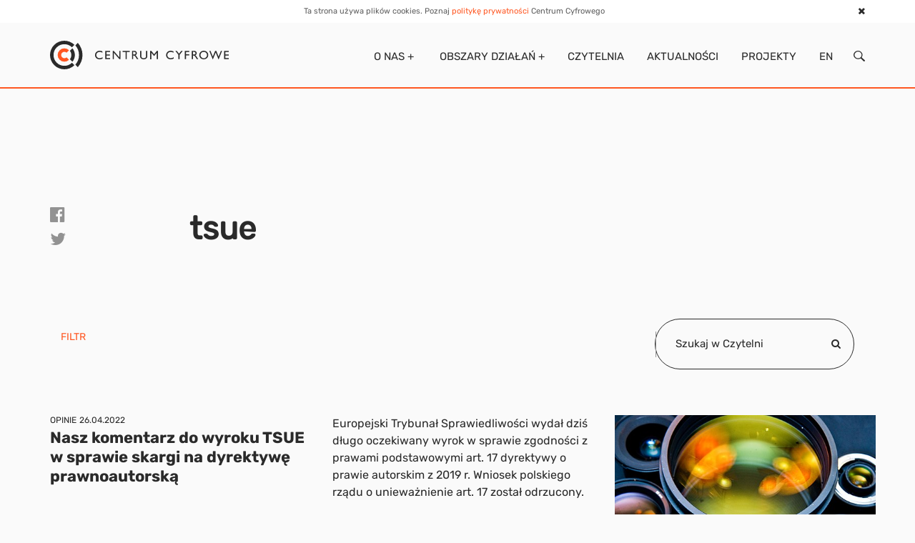

--- FILE ---
content_type: text/html; charset=UTF-8
request_url: https://centrumcyfrowe.pl/tag/tsue/
body_size: 7354
content:
<!DOCTYPE html>
<html lang="pl-PL">
<head>
    <meta charset="utf-8">
    <title>
        tsue - Centrum Cyfrowe    </title>
    <meta name="description" content="Centrum Cyfrowe &#8211; wspieramy otwartość!" />
    <meta name="viewport" content="width=device-width, initial-scale=1.0">

    <!-- styles -->
    <link href="https://centrumcyfrowe.pl/wp-content/themes/cc2018/dist/css/dependencies.min.css" rel="stylesheet" />
    <link href="https://centrumcyfrowe.pl/wp-content/themes/cc2018/dist/css/app.min.css" rel="stylesheet" />

    <!-- scripts -->
    <script src="https://centrumcyfrowe.pl/wp-content/themes/cc2018/dist/js/dependencies.min.js" rel="stylesheet"></script>
    <script src="https://centrumcyfrowe.pl/wp-content/themes/cc2018/dist/js/app.min.js"></script>
    <script src="https://centrumcyfrowe.pl/wp-content/themes/cc2018/dist/js/fcc.js" rel="stylesheet"></script>
	

    <!-- Le HTML5 shim, for IE6-8 support of HTML5 elements -->
    <!--[if lt IE 9]>
    <script src="http://html5shim.googlecode.com/svn/trunk/html5.js"></script>
    <![endif]-->

    <!-- font -->
    <link href="https://fonts.googleapis.com/css?family=Muli:300,400,600,700&amp;subset=latin-ext" rel="stylesheet">

    <script type="text/javascript">
        var template_dir = "https://centrumcyfrowe.pl/wp-content/themes/cc2018";
    </script>
	


	<!-- zdj�cie z posta zaci�ga si� jako ilustracja na FB -->
	

<meta property="og:image" content='https://centrumcyfrowe.pl/wp-content/uploads/sites/16/2018/06/obserwujacy-ryby-e1529703309678.jpg'>
	

    <meta name='robots' content='index, follow, max-image-preview:large, max-snippet:-1, max-video-preview:-1' />

	<!-- This site is optimized with the Yoast SEO plugin v21.7 - https://yoast.com/wordpress/plugins/seo/ -->
	<link rel="canonical" href="https://centrumcyfrowe.pl/tag/tsue/" />
	<meta property="og:locale" content="pl_PL" />
	<meta property="og:type" content="article" />
	<meta property="og:title" content="tsue - Centrum Cyfrowe" />
	<meta property="og:url" content="https://centrumcyfrowe.pl/tag/tsue/" />
	<meta property="og:site_name" content="Centrum Cyfrowe" />
	<meta name="twitter:card" content="summary_large_image" />
	<meta name="twitter:site" content="@centrumcyfrowe" />
	<script type="application/ld+json" class="yoast-schema-graph">{"@context":"https://schema.org","@graph":[{"@type":"CollectionPage","@id":"https://centrumcyfrowe.pl/tag/tsue/","url":"https://centrumcyfrowe.pl/tag/tsue/","name":"tsue - Centrum Cyfrowe","isPartOf":{"@id":"https://centrumcyfrowe.pl/#website"},"breadcrumb":{"@id":"https://centrumcyfrowe.pl/tag/tsue/#breadcrumb"},"inLanguage":"pl-PL"},{"@type":"BreadcrumbList","@id":"https://centrumcyfrowe.pl/tag/tsue/#breadcrumb","itemListElement":[{"@type":"ListItem","position":1,"name":"Strona główna","item":"https://centrumcyfrowe.pl/"},{"@type":"ListItem","position":2,"name":"tsue"}]},{"@type":"WebSite","@id":"https://centrumcyfrowe.pl/#website","url":"https://centrumcyfrowe.pl/","name":"Centrum Cyfrowe","description":"Centrum Cyfrowe - wspieramy otwartość!","potentialAction":[{"@type":"SearchAction","target":{"@type":"EntryPoint","urlTemplate":"https://centrumcyfrowe.pl/?s={search_term_string}"},"query-input":"required name=search_term_string"}],"inLanguage":"pl-PL"}]}</script>
	<!-- / Yoast SEO plugin. -->


<link rel="alternate" type="application/rss+xml" title="Centrum Cyfrowe &raquo; Kanał z wpisami otagowanymi jako tsue" href="https://centrumcyfrowe.pl/tag/tsue/feed/" />
<link rel='stylesheet' id='wp-block-library-css' href='https://centrumcyfrowe.pl/wp-includes/css/dist/block-library/style.min.css?ver=6.2.2' type='text/css' media='all' />
<style id='safe-svg-svg-icon-style-inline-css' type='text/css'>
.safe-svg-cover{text-align:center}.safe-svg-cover .safe-svg-inside{display:inline-block;max-width:100%}.safe-svg-cover svg{height:100%;max-height:100%;max-width:100%;width:100%}

</style>
<link rel='stylesheet' id='classic-theme-styles-css' href='https://centrumcyfrowe.pl/wp-includes/css/classic-themes.min.css?ver=6.2.2' type='text/css' media='all' />
<style id='global-styles-inline-css' type='text/css'>
body{--wp--preset--color--black: #000000;--wp--preset--color--cyan-bluish-gray: #abb8c3;--wp--preset--color--white: #ffffff;--wp--preset--color--pale-pink: #f78da7;--wp--preset--color--vivid-red: #cf2e2e;--wp--preset--color--luminous-vivid-orange: #ff6900;--wp--preset--color--luminous-vivid-amber: #fcb900;--wp--preset--color--light-green-cyan: #7bdcb5;--wp--preset--color--vivid-green-cyan: #00d084;--wp--preset--color--pale-cyan-blue: #8ed1fc;--wp--preset--color--vivid-cyan-blue: #0693e3;--wp--preset--color--vivid-purple: #9b51e0;--wp--preset--gradient--vivid-cyan-blue-to-vivid-purple: linear-gradient(135deg,rgba(6,147,227,1) 0%,rgb(155,81,224) 100%);--wp--preset--gradient--light-green-cyan-to-vivid-green-cyan: linear-gradient(135deg,rgb(122,220,180) 0%,rgb(0,208,130) 100%);--wp--preset--gradient--luminous-vivid-amber-to-luminous-vivid-orange: linear-gradient(135deg,rgba(252,185,0,1) 0%,rgba(255,105,0,1) 100%);--wp--preset--gradient--luminous-vivid-orange-to-vivid-red: linear-gradient(135deg,rgba(255,105,0,1) 0%,rgb(207,46,46) 100%);--wp--preset--gradient--very-light-gray-to-cyan-bluish-gray: linear-gradient(135deg,rgb(238,238,238) 0%,rgb(169,184,195) 100%);--wp--preset--gradient--cool-to-warm-spectrum: linear-gradient(135deg,rgb(74,234,220) 0%,rgb(151,120,209) 20%,rgb(207,42,186) 40%,rgb(238,44,130) 60%,rgb(251,105,98) 80%,rgb(254,248,76) 100%);--wp--preset--gradient--blush-light-purple: linear-gradient(135deg,rgb(255,206,236) 0%,rgb(152,150,240) 100%);--wp--preset--gradient--blush-bordeaux: linear-gradient(135deg,rgb(254,205,165) 0%,rgb(254,45,45) 50%,rgb(107,0,62) 100%);--wp--preset--gradient--luminous-dusk: linear-gradient(135deg,rgb(255,203,112) 0%,rgb(199,81,192) 50%,rgb(65,88,208) 100%);--wp--preset--gradient--pale-ocean: linear-gradient(135deg,rgb(255,245,203) 0%,rgb(182,227,212) 50%,rgb(51,167,181) 100%);--wp--preset--gradient--electric-grass: linear-gradient(135deg,rgb(202,248,128) 0%,rgb(113,206,126) 100%);--wp--preset--gradient--midnight: linear-gradient(135deg,rgb(2,3,129) 0%,rgb(40,116,252) 100%);--wp--preset--duotone--dark-grayscale: url('#wp-duotone-dark-grayscale');--wp--preset--duotone--grayscale: url('#wp-duotone-grayscale');--wp--preset--duotone--purple-yellow: url('#wp-duotone-purple-yellow');--wp--preset--duotone--blue-red: url('#wp-duotone-blue-red');--wp--preset--duotone--midnight: url('#wp-duotone-midnight');--wp--preset--duotone--magenta-yellow: url('#wp-duotone-magenta-yellow');--wp--preset--duotone--purple-green: url('#wp-duotone-purple-green');--wp--preset--duotone--blue-orange: url('#wp-duotone-blue-orange');--wp--preset--font-size--small: 13px;--wp--preset--font-size--medium: 20px;--wp--preset--font-size--large: 36px;--wp--preset--font-size--x-large: 42px;--wp--preset--spacing--20: 0.44rem;--wp--preset--spacing--30: 0.67rem;--wp--preset--spacing--40: 1rem;--wp--preset--spacing--50: 1.5rem;--wp--preset--spacing--60: 2.25rem;--wp--preset--spacing--70: 3.38rem;--wp--preset--spacing--80: 5.06rem;--wp--preset--shadow--natural: 6px 6px 9px rgba(0, 0, 0, 0.2);--wp--preset--shadow--deep: 12px 12px 50px rgba(0, 0, 0, 0.4);--wp--preset--shadow--sharp: 6px 6px 0px rgba(0, 0, 0, 0.2);--wp--preset--shadow--outlined: 6px 6px 0px -3px rgba(255, 255, 255, 1), 6px 6px rgba(0, 0, 0, 1);--wp--preset--shadow--crisp: 6px 6px 0px rgba(0, 0, 0, 1);}:where(.is-layout-flex){gap: 0.5em;}body .is-layout-flow > .alignleft{float: left;margin-inline-start: 0;margin-inline-end: 2em;}body .is-layout-flow > .alignright{float: right;margin-inline-start: 2em;margin-inline-end: 0;}body .is-layout-flow > .aligncenter{margin-left: auto !important;margin-right: auto !important;}body .is-layout-constrained > .alignleft{float: left;margin-inline-start: 0;margin-inline-end: 2em;}body .is-layout-constrained > .alignright{float: right;margin-inline-start: 2em;margin-inline-end: 0;}body .is-layout-constrained > .aligncenter{margin-left: auto !important;margin-right: auto !important;}body .is-layout-constrained > :where(:not(.alignleft):not(.alignright):not(.alignfull)){max-width: var(--wp--style--global--content-size);margin-left: auto !important;margin-right: auto !important;}body .is-layout-constrained > .alignwide{max-width: var(--wp--style--global--wide-size);}body .is-layout-flex{display: flex;}body .is-layout-flex{flex-wrap: wrap;align-items: center;}body .is-layout-flex > *{margin: 0;}:where(.wp-block-columns.is-layout-flex){gap: 2em;}.has-black-color{color: var(--wp--preset--color--black) !important;}.has-cyan-bluish-gray-color{color: var(--wp--preset--color--cyan-bluish-gray) !important;}.has-white-color{color: var(--wp--preset--color--white) !important;}.has-pale-pink-color{color: var(--wp--preset--color--pale-pink) !important;}.has-vivid-red-color{color: var(--wp--preset--color--vivid-red) !important;}.has-luminous-vivid-orange-color{color: var(--wp--preset--color--luminous-vivid-orange) !important;}.has-luminous-vivid-amber-color{color: var(--wp--preset--color--luminous-vivid-amber) !important;}.has-light-green-cyan-color{color: var(--wp--preset--color--light-green-cyan) !important;}.has-vivid-green-cyan-color{color: var(--wp--preset--color--vivid-green-cyan) !important;}.has-pale-cyan-blue-color{color: var(--wp--preset--color--pale-cyan-blue) !important;}.has-vivid-cyan-blue-color{color: var(--wp--preset--color--vivid-cyan-blue) !important;}.has-vivid-purple-color{color: var(--wp--preset--color--vivid-purple) !important;}.has-black-background-color{background-color: var(--wp--preset--color--black) !important;}.has-cyan-bluish-gray-background-color{background-color: var(--wp--preset--color--cyan-bluish-gray) !important;}.has-white-background-color{background-color: var(--wp--preset--color--white) !important;}.has-pale-pink-background-color{background-color: var(--wp--preset--color--pale-pink) !important;}.has-vivid-red-background-color{background-color: var(--wp--preset--color--vivid-red) !important;}.has-luminous-vivid-orange-background-color{background-color: var(--wp--preset--color--luminous-vivid-orange) !important;}.has-luminous-vivid-amber-background-color{background-color: var(--wp--preset--color--luminous-vivid-amber) !important;}.has-light-green-cyan-background-color{background-color: var(--wp--preset--color--light-green-cyan) !important;}.has-vivid-green-cyan-background-color{background-color: var(--wp--preset--color--vivid-green-cyan) !important;}.has-pale-cyan-blue-background-color{background-color: var(--wp--preset--color--pale-cyan-blue) !important;}.has-vivid-cyan-blue-background-color{background-color: var(--wp--preset--color--vivid-cyan-blue) !important;}.has-vivid-purple-background-color{background-color: var(--wp--preset--color--vivid-purple) !important;}.has-black-border-color{border-color: var(--wp--preset--color--black) !important;}.has-cyan-bluish-gray-border-color{border-color: var(--wp--preset--color--cyan-bluish-gray) !important;}.has-white-border-color{border-color: var(--wp--preset--color--white) !important;}.has-pale-pink-border-color{border-color: var(--wp--preset--color--pale-pink) !important;}.has-vivid-red-border-color{border-color: var(--wp--preset--color--vivid-red) !important;}.has-luminous-vivid-orange-border-color{border-color: var(--wp--preset--color--luminous-vivid-orange) !important;}.has-luminous-vivid-amber-border-color{border-color: var(--wp--preset--color--luminous-vivid-amber) !important;}.has-light-green-cyan-border-color{border-color: var(--wp--preset--color--light-green-cyan) !important;}.has-vivid-green-cyan-border-color{border-color: var(--wp--preset--color--vivid-green-cyan) !important;}.has-pale-cyan-blue-border-color{border-color: var(--wp--preset--color--pale-cyan-blue) !important;}.has-vivid-cyan-blue-border-color{border-color: var(--wp--preset--color--vivid-cyan-blue) !important;}.has-vivid-purple-border-color{border-color: var(--wp--preset--color--vivid-purple) !important;}.has-vivid-cyan-blue-to-vivid-purple-gradient-background{background: var(--wp--preset--gradient--vivid-cyan-blue-to-vivid-purple) !important;}.has-light-green-cyan-to-vivid-green-cyan-gradient-background{background: var(--wp--preset--gradient--light-green-cyan-to-vivid-green-cyan) !important;}.has-luminous-vivid-amber-to-luminous-vivid-orange-gradient-background{background: var(--wp--preset--gradient--luminous-vivid-amber-to-luminous-vivid-orange) !important;}.has-luminous-vivid-orange-to-vivid-red-gradient-background{background: var(--wp--preset--gradient--luminous-vivid-orange-to-vivid-red) !important;}.has-very-light-gray-to-cyan-bluish-gray-gradient-background{background: var(--wp--preset--gradient--very-light-gray-to-cyan-bluish-gray) !important;}.has-cool-to-warm-spectrum-gradient-background{background: var(--wp--preset--gradient--cool-to-warm-spectrum) !important;}.has-blush-light-purple-gradient-background{background: var(--wp--preset--gradient--blush-light-purple) !important;}.has-blush-bordeaux-gradient-background{background: var(--wp--preset--gradient--blush-bordeaux) !important;}.has-luminous-dusk-gradient-background{background: var(--wp--preset--gradient--luminous-dusk) !important;}.has-pale-ocean-gradient-background{background: var(--wp--preset--gradient--pale-ocean) !important;}.has-electric-grass-gradient-background{background: var(--wp--preset--gradient--electric-grass) !important;}.has-midnight-gradient-background{background: var(--wp--preset--gradient--midnight) !important;}.has-small-font-size{font-size: var(--wp--preset--font-size--small) !important;}.has-medium-font-size{font-size: var(--wp--preset--font-size--medium) !important;}.has-large-font-size{font-size: var(--wp--preset--font-size--large) !important;}.has-x-large-font-size{font-size: var(--wp--preset--font-size--x-large) !important;}
.wp-block-navigation a:where(:not(.wp-element-button)){color: inherit;}
:where(.wp-block-columns.is-layout-flex){gap: 2em;}
.wp-block-pullquote{font-size: 1.5em;line-height: 1.6;}
</style>
<link rel="https://api.w.org/" href="https://centrumcyfrowe.pl/wp-json/" /><link rel="alternate" type="application/json" href="https://centrumcyfrowe.pl/wp-json/wp/v2/tags/210" /><link rel="EditURI" type="application/rsd+xml" title="RSD" href="https://centrumcyfrowe.pl/xmlrpc.php?rsd" />
<link rel="wlwmanifest" type="application/wlwmanifest+xml" href="https://centrumcyfrowe.pl/wp-includes/wlwmanifest.xml" />
<meta name="generator" content="WordPress 6.2.2" />
<link rel="icon" href="https://centrumcyfrowe.pl/wp-content/uploads/sites/16/2018/06/cropped-cc-logo-1-32x32.png" sizes="32x32" />
<link rel="icon" href="https://centrumcyfrowe.pl/wp-content/uploads/sites/16/2018/06/cropped-cc-logo-1-192x192.png" sizes="192x192" />
<link rel="apple-touch-icon" href="https://centrumcyfrowe.pl/wp-content/uploads/sites/16/2018/06/cropped-cc-logo-1-180x180.png" />
<meta name="msapplication-TileImage" content="https://centrumcyfrowe.pl/wp-content/uploads/sites/16/2018/06/cropped-cc-logo-1-270x270.png" />
		<style type="text/css" id="wp-custom-css">
			@media (min-width: 1025px) {
  #watson-box {
    width: 284.2pt !important;
  }
  #message-container {
    height: 380pt !important;
  }
}

#watson-fab {
	background-color: #ff5722;	
}


		</style>
		
<!-- BEGIN Tracking code for Matomo -->
<script type="text/javascript">var _paq = window._paq || []; _paq.push(["trackPageView"]); _paq.push(["enableLinkTracking"]); (function() { var u="https://piwik.centrumcyfrowe.pl/"; _paq.push(["setTrackerUrl", u+"piwik.php"]); _paq.push(["setSiteId", "3"]); var d=document, g=d.createElement("script"), s=d.getElementsByTagName("script")[0]; g.type="text/javascript"; g.defer=true; g.async=true; g.src=u+"piwik.js"; s.parentNode.insertBefore(g,s); })();</script>
<!-- END Tracking code for Matomo -->


</head>

<body class="cookies-visible">

    <div class="loader-container">
        <div class="loader">
            <svg xmlns="http://www.w3.org/2000/svg" width="47" height="42" viewBox="0 0 47 42">
                <g fill="none" fill-rule="evenodd">
                    <path fill="#FF5722" d="M23.722 24.693a4.605 4.605 0 0 1-3.195 1.294c-2.567 0-4.655-2.113-4.655-4.71s2.088-4.71 4.655-4.71c1.237 0 2.36.494 3.194 1.293l3.59-3.631a9.638 9.638 0 0 0-6.784-2.797c-5.365 0-9.73 4.417-9.73 9.845 0 5.428 4.365 9.845 9.73 9.845a9.637 9.637 0 0 0 6.784-2.798l-3.589-3.631z"
                    />
                    <path fill="#2A2A2A" d="M40.218 3.216l-3.59 3.625c7.026 8.05 7.026 20.2 0 28.248l3.59 3.626c8.995-10.053 8.994-25.445 0-35.499zM32.39 30.811c4.712-5.678 4.712-14.012 0-19.691l-3.602 3.637c2.766 3.652 2.766 8.766 0 12.417l3.602 3.637zm-.64-21.13l3.579-3.614C31.578 2.327 26.429.013 20.754.013 9.31.013 0 9.413 0 20.966c0 11.553 9.31 20.953 20.754 20.953 5.675 0 10.824-2.314 14.575-6.055l-3.58-3.614c-2.833 2.815-6.716 4.556-10.995 4.556-8.651 0-15.69-7.106-15.69-15.84s7.039-15.84 15.69-15.84c4.279 0 8.161 1.74 10.994 4.555z"
                    />
                </g>
            </svg>
        </div>
    </div>

            <div class="cookies navbar-fixed-top">
	
            <div class="container">
                <div class="row">
                    <div class="col-md-12">
                        <p>Ta strona używa plików cookies. Poznaj <a href="https://centrumcyfrowe.pl/polityka-prywatnosci/">politykę prywatności</a> Centrum Cyfrowego</p>
 <i id="hide-cookies" class="fa fa-times" aria-hidden="true"></i>
                    </div>
                </div>
            </div>
        </div>
    
    <nav class="nav cookies-visible collapsed" id="navbar">
	 <div id="search-container" class="hidden">
	<form action="/" method="get" id="search-form">
                        <input type="text" name="s" placeholder="szukaj..." id="main-nav-input" class="hidden"><vl></vl><button id="search-button" type="submit"><img src="/wp-content/themes/cc2018/dist/images/svg/lupka.svg" alt="" aria-label="kliknij, �eby wyszuka� na stronie"></button>
                    </form>
			<div id="my-x" class="my-x"><img src="/wp-content/themes/cc2018/dist/images/svg/x.svg" alt=""></div>
		 </div>	
        <div class="container">
            <div class="row">
                <div class="col-md-4 col-sm-3 col-xs-5 logo-centrum-spoltech">

                 <a href="https://centrumcyfrowe.pl/" class="logo-link">
                        		<div class="logo"> 
                                <img class="logo-normal" src="/wp-content/themes/cc2018/dist/images/svg/Centrum-Cyfrowe-logo.svg" alt="Centrum Cyfrowe">
				<img class="logo-small" src="/wp-content/themes/cc2018/dist/images/svg/Centrum-Cyfrowe-logo-small.svg" alt="Centrum Cyfrowe">
				<img class="logo-orange hidden" src="/wp-content/themes/cc2018/dist/images/svg/logo_cc_orange.svg" alt="Centrum Cyfrowe">
											</div>
                        			 </a>              	</div>
                <div class="col-md-8 col-sm-8 col-xs-7 only-mobile">
                    <div id="hamburger" class="hamburger hamburger--spring js-hamburger menu-trigger">
                        <div class="hamburger-box">
                            <div class="hamburger-inner"><span id="menu">MENU</span><img id="menu-x" class="hidden" src="/wp-content/themes/cc2018/dist/images/svg/x.svg" alt="">
                        
                </div>
                        </div>
                    </div>
                </div>
                <div class="col-md-8 col-sm-9 col-xs-7">
                    
                    <div class="search-icon" tabindex="0">
                        <img id="main-menu-search" class="fa fa-search search_off" src="/wp-content/themes/cc2018/dist/images/svg/lupka.svg" alt="" aria-label="kliknij, �eby wyszuka� na stronie">
                    </div>
                    
                   
                    <div id="main-menu" class="menu-main-menu-container"><ul id="menu-main-menu" class="menu"><li itemscope="itemscope" itemtype="https://www.schema.org/SiteNavigationElement" id="menu-item-211" class="o-nas-dropdown menu-item menu-item-type-post_type menu-item-object-page menu-item-has-children menu-item-211 dropdown"><a title="O nas" href="#" data-toggle="dropdown" class="dropdown-toggle" aria-haspopup="true"><i class="fa O nas" aria-hidden="true"></i>&nbsp;O&nbsp;nas <span class="plus">+</span><span class="minus">&#8211;</span></a>
<ul role="menu" class=" dropdown-menu" >
	<li itemscope="itemscope" itemtype="https://www.schema.org/SiteNavigationElement" id="menu-item-18096" class="menu-item menu-item-type-post_type menu-item-object-page menu-item-18096"><a title="Misja i&nbsp;cele strategiczne" href="https://centrumcyfrowe.pl/misja-i-cele-strategiczne/">Misja i&nbsp;cele strategiczne</a></li>
	<li itemscope="itemscope" itemtype="https://www.schema.org/SiteNavigationElement" id="menu-item-212" class="menu-item menu-item-type-post_type menu-item-object-page menu-item-212"><a title="Zespół" href="https://centrumcyfrowe.pl/zespol/">Zespół</a></li>
	<li itemscope="itemscope" itemtype="https://www.schema.org/SiteNavigationElement" id="menu-item-26082" class="menu-item menu-item-type-post_type menu-item-object-page menu-item-26082"><a title="Rada Fundacji" href="https://centrumcyfrowe.pl/rada-fundacji/">Rada Fundacji</a></li>
	<li itemscope="itemscope" itemtype="https://www.schema.org/SiteNavigationElement" id="menu-item-215" class="menu-item menu-item-type-post_type menu-item-object-page menu-item-215"><a title="Sprawozdania" href="https://centrumcyfrowe.pl/dokumenty/">Sprawozdania</a></li>
	<li itemscope="itemscope" itemtype="https://www.schema.org/SiteNavigationElement" id="menu-item-17950" class="menu-item menu-item-type-post_type menu-item-object-page menu-item-17950"><a title="Polityka prywatności" href="https://centrumcyfrowe.pl/polityka-prywatnosci/">Polityka prywatności</a></li>
	<li itemscope="itemscope" itemtype="https://www.schema.org/SiteNavigationElement" id="menu-item-33291" class="menu-item menu-item-type-post_type menu-item-object-page menu-item-33291"><a title="Kontakt" href="https://centrumcyfrowe.pl/kontakt/">Kontakt</a></li>
	<li itemscope="itemscope" itemtype="https://www.schema.org/SiteNavigationElement" id="menu-item-216" class="menu-item menu-item-type-post_type menu-item-object-page menu-item-216"><a title="Do&nbsp;pobrania" href="https://centrumcyfrowe.pl/do-pobrania/">Do&nbsp;pobrania</a></li>
</ul>
</li>
<li itemscope="itemscope" itemtype="https://www.schema.org/SiteNavigationElement" id="menu-item-228" class="obszary-dropdown menu-item menu-item-type-post_type menu-item-object-page menu-item-has-children menu-item-228 dropdown"><a title="Obszary działań" href="#" data-toggle="dropdown" class="dropdown-toggle" aria-haspopup="true"><i class="fa Obszary działań" aria-hidden="true"></i>&nbsp;Obszary działań <span class="plus">+</span><span class="minus">&#8211;</span></a>
<ul role="menu" class=" dropdown-menu" >
	<li itemscope="itemscope" itemtype="https://www.schema.org/SiteNavigationElement" id="menu-item-236" class="menu-item menu-item-type-post_type menu-item-object-obszary_dzialan menu-item-236"><a title="Otwarta kultura" href="https://centrumcyfrowe.pl/obszary_dzialan/otwarta-kultura/">Otwarta kultura</a></li>
	<li itemscope="itemscope" itemtype="https://www.schema.org/SiteNavigationElement" id="menu-item-233" class="menu-item menu-item-type-post_type menu-item-object-obszary_dzialan menu-item-233"><a title="Prawo autorskie" href="https://centrumcyfrowe.pl/obszary_dzialan/prawo-autorskie/">Prawo autorskie</a></li>
	<li itemscope="itemscope" itemtype="https://www.schema.org/SiteNavigationElement" id="menu-item-34770" class="menu-item menu-item-type-post_type menu-item-object-obszary_dzialan menu-item-34770"><a title="Szkolenia" href="https://centrumcyfrowe.pl/obszary_dzialan/szkolenia/">Szkolenia</a></li>
	<li itemscope="itemscope" itemtype="https://www.schema.org/SiteNavigationElement" id="menu-item-234" class="menu-item menu-item-type-post_type menu-item-object-obszary_dzialan menu-item-234"><a title="Otwarta nauka" href="https://centrumcyfrowe.pl/obszary_dzialan/otwartanauka/">Otwarta nauka</a></li>
	<li itemscope="itemscope" itemtype="https://www.schema.org/SiteNavigationElement" id="menu-item-18048" class="menu-item menu-item-type-post_type menu-item-object-obszary_dzialan menu-item-18048"><a title="Społeczny wymiar technologii" href="https://centrumcyfrowe.pl/obszary_dzialan/spoltech/">Społeczny wymiar technologii</a></li>
	<li itemscope="itemscope" itemtype="https://www.schema.org/SiteNavigationElement" id="menu-item-235" class="menu-item menu-item-type-post_type menu-item-object-obszary_dzialan menu-item-235"><a title="Otwarta edukacja" href="https://centrumcyfrowe.pl/obszary_dzialan/otwarta-edukacja/">Otwarta edukacja</a></li>
	<li itemscope="itemscope" itemtype="https://www.schema.org/SiteNavigationElement" id="menu-item-229" class="menu-item menu-item-type-post_type menu-item-object-page menu-item-229"><a title="Wszystkie" href="https://centrumcyfrowe.pl/obszary-dzialan/">Wszystkie</a></li>
</ul>
</li>
<li itemscope="itemscope" itemtype="https://www.schema.org/SiteNavigationElement" id="menu-item-244" class="menu-item menu-item-type-post_type menu-item-object-page menu-item-244"><a title="Czytelnia" href="https://centrumcyfrowe.pl/czytelnia/">Czytelnia</a></li>
<li itemscope="itemscope" itemtype="https://www.schema.org/SiteNavigationElement" id="menu-item-254" class="menu-item menu-item-type-post_type menu-item-object-page menu-item-254"><a title="Aktualności" href="https://centrumcyfrowe.pl/aktualnosci/">Aktualności</a></li>
<li itemscope="itemscope" itemtype="https://www.schema.org/SiteNavigationElement" id="menu-item-252" class="menu-item menu-item-type-post_type menu-item-object-page menu-item-252"><a title="Projekty" href="https://centrumcyfrowe.pl/projekty/">Projekty</a></li>
<li itemscope="itemscope" itemtype="https://www.schema.org/SiteNavigationElement" id="menu-item-196-en" class="lang-item lang-item-6 lang-item-en no-translation lang-item-first menu-item menu-item-type-custom menu-item-object-custom menu-item-196-en"><a title="EN" href="https://centrumcyfrowe.pl/en/homepage/" hreflang="en-GB" lang="en-GB">EN</a></li>
</ul></div>
                </div>
            </div>
        </div>
    </nav>
    <!-- </nav> --><input type="hidden" id="search-for-tags" />
<input type="hidden" id="tag-slug" value="tsue"/>
<main>
    <div class="container">


         <div class="row"> <!-- sociale -->

            <div class="col-md-2 col-sm-2 col-xs-12 social-media-box vertical">
                <a href="#" data-url="" data-description="" data-type="facebook" class="prettySocial"><i class="fa fa-facebook-official" aria-hidden="true"></i></a>
                <a href="#" data-url="" data-description="" data-via="centrumcyfrowe" data-type="twitter" class="prettySocial"><i class="fa fa-twitter" aria-hidden="true"></i></a> 
            </div>

            <div class="col-md-8 col-sm-8 col-xs-12"> <!-- tytuł -->
                <h1>tsue</h1>
            </div>
        </div>

        <div class="row filter-box" id="tags-filter-box">
                <div class="col-md-12">

                    <ul class="filter-list">
                        <li><a href="#">Filtr</a></li>
                      
                    </ul>

                    <div class="search-box">
                        <div class="separator"><div></div></div>
                        <input type="text" placeholder="Szukaj w Czytelni" class="search-input" name="projekty-search">
                        <a href="#" class="search-input-trigger"><i id="projects-search" class="fa fa-search"></i></a>
                    </div>

                </div>
            </div>
        </div>

        <div class="container">
            <div class="posts-loader-container">
                <div class="posts-loader">
				    
        <svg xmlns="http://www.w3.org/2000/svg" width="47" height="42" viewBox="0 0 47 42">
            <g fill="none" fill-rule="evenodd">
                <path fill="#FF5722" d="M23.722 24.693a4.605 4.605 0 0 1-3.195 1.294c-2.567 0-4.655-2.113-4.655-4.71s2.088-4.71 4.655-4.71c1.237 0 2.36.494 3.194 1.293l3.59-3.631a9.638 9.638 0 0 0-6.784-2.797c-5.365 0-9.73 4.417-9.73 9.845 0 5.428 4.365 9.845 9.73 9.845a9.637 9.637 0 0 0 6.784-2.798l-3.589-3.631z"
                />
                <path fill="#2A2A2A" d="M40.218 3.216l-3.59 3.625c7.026 8.05 7.026 20.2 0 28.248l3.59 3.626c8.995-10.053 8.994-25.445 0-35.499zM32.39 30.811c4.712-5.678 4.712-14.012 0-19.691l-3.602 3.637c2.766 3.652 2.766 8.766 0 12.417l3.602 3.637zm-.64-21.13l3.579-3.614C31.578 2.327 26.429.013 20.754.013 9.31.013 0 9.413 0 20.966c0 11.553 9.31 20.953 20.754 20.953 5.675 0 10.824-2.314 14.575-6.055l-3.58-3.614c-2.833 2.815-6.716 4.556-10.995 4.556-8.651 0-15.69-7.106-15.69-15.84s7.039-15.84 15.69-15.84c4.279 0 8.161 1.74 10.994 4.555z"
                />
            </g>
        </svg>
                    </div>
            </div>

            <div class="tags-box">
            </div>
        </div>
        
    </div>

</main>


<footer>

    <div class="container">
        <div class="row">

            <div class="col-md-12 col-sm-12 col-xs-12">
                <h5 class="footer-tekst"><p><strong>Chcesz pomóc w realizacji naszej misji?</strong><br />
Możesz przelać darowiznę lub ustawić stałe zlecenie przelewu darowizny ze swojego konta w banku na nasze konto:<br />
63 1240 1040 1111 0010 8992 5604<br />
Bank Polska Kasa Opieki Spółka Akcyjna, ul. Grzybowska 53/57, 00-844 Warszawa<br />
W tytule przelewu wpisz „Darowizna na cele statutowe”.</p>
<p style="font-size: 16px">Darowizny na rzecz Fundacji Centrum Cyfrowe mogą przekazywać pełnoletnie osoby fizyczne, osoby prawne lub jednostki organizacyjne nieposiadające osobowości prawnej.</p>
</h5>
                </div>
		</div>
            <hr>

		<div class="row">
		<div class="col-md-6 col-sm-12 col-xs-12 footer-adres">
                <h5>Fundacja Centrum Cyfrowe</h5>
<p>ul. Foksal 17B/29<br />
00-372 Warszawa<br />
<a href="mailto:kontakt@centrumcyfrowe.pl">kontakt@centrumcyfrowe.pl</a></p>

		<p class="social-media"><a href="https://www.facebook.com/centrumcyfrowe/">Facebook</a></p>
                    <p class="social-media"><a href="https://www.linkedin.com/company/1763426/">LinkedIn</a></p>
                    <p class="social-media"><a href="https://www.youtube.com/user/CentrumCyfrowe">YouTube</a></a></p>
                    <p class="social-media"><a href="https://github.com/CCLab">GitHub</a></a></p>
		   <p class="social-media"><a href="">RSS</a></a></p>
		   <a href="https://centrumcyfrowe.pl/newsletter/"><p class="social-media newsletter">Newsletter</p></a>

                
            </div>

		<div class="col-md-4 col-md-offset-2 col-sm-6 col-xs-12 cc-box">
               
		<p class="ikony-licencji"> <a href="https://creativecommons.org/licenses/by/4.0/deed.pl" target="_blank"><img src="/wp-content/themes/cc2018/dist/images/svg/cc1.svg"><img src="/wp-content/themes/cc2018/dist/images/svg/cc2.svg"></a></p>
		<p class="klauzula">O ile nie jest to stwierdzone inaczej, wszystkie materiały na stronie są dostępne na licencji Creative Commons Uznanie Autorstwa 4.0. Pewne prawa zastrzeżone na rzecz Centrum Cyfrowego.
</p>
            </div>

		
	</div>

                    


           
        </div> 
        
    </div>

</footer>




<!-- BEGIN Alternate tracking code for Matomo -->
<noscript><img src="https://piwik.centrumcyfrowe.pl/piwik.php?idsite=3&amp;rec=1" style="margin:0; border:0; padding:0; vertical-align:middle;" alt="" /></noscript>
<!-- END Alternate tracking code for Matomo -->


</body>
</html>


--- FILE ---
content_type: text/html; charset=UTF-8
request_url: https://centrumcyfrowe.pl/wp-admin/admin-ajax.php
body_size: 1133
content:
            <a href="https://centrumcyfrowe.pl/czytelnia/nasz-komentarz-do-wyroku-tsue-w-sprawie-skargi-na-dyrektywe-prawnoautorska/" class="article-link">
                <div class="row single-article">
                    <div class="col-md-12 article-container">
                        <div class="row">
                                                    <div class="col-md-4 col-sm-7 col-xs-12">
                                <ol class="breadcrumb">
                                    <li>Opinie</li>
                                    <li>26.04.2022 </li>
                                </ol>

                                <h4>Nasz komentarz do wyroku TSUE w sprawie skargi na dyrektywę prawnoautorską</h4>
                            </div>

                            <div class="col-md-4 col-sm-4 col-xs-4 hidden-sm hidden-xs">
                                <p>Europejski Trybunał Sprawiedliwości wydał dziś długo oczekiwany wyrok w sprawie zgodności z prawami podstawowymi art. 17 dyrektywy o prawie autorskim z 2019 r. Wniosek polskiego rządu o unieważnienie art. 17 został odrzucony.</p>
                            </div>

                            <div class="col-md-4 col-sm-5 article-image">
                                <div>
                                    <img src="https://centrumcyfrowe.pl/wp-content/uploads/sites/16/2022/04/512px-Photographic_lenses_front_view.jpg" alt="Photographic lenses front view" />

                                    <div class="tooltip-container">
                                        <div class="tooltip-images" tabindex="0">
                                            <div class="label"></div>
                                        </div>
                                    </div>
                                </div>
                            </div>

                        </div>
                    </div>
                </div>
            </a>
                    <a href="https://centrumcyfrowe.pl/czytelnia/trybunal-sprawiedliwosci-rozstrzygnie-czy-dyrektywa-o-prawie-autorskim-narusza-wolnosc-slowa/" class="article-link">
                <div class="row single-article">
                    <div class="col-md-12 article-container">
                        <div class="row">
                                                    <div class="col-md-4 col-sm-7 col-xs-12">
                                <ol class="breadcrumb">
                                    <li>Opinie</li>
                                    <li>28.05.2019 </li>
                                </ol>

                                <h4>Trybunał Sprawiedliwości rozstrzygnie, czy dyrektywa o prawie autorskim narusza wolność słowa</h4>
                            </div>

                            <div class="col-md-4 col-sm-4 col-xs-4 hidden-sm hidden-xs">
                                <p>Rząd RP zaskarżył nową dyrektywę o prawie autorskim do Trybunału Sprawiedliwości UE, twierdząc że narusza ona wolność wypowiedzi gwarantowaną przed Kartę Praw Podstawowych. Niestety, do tej pory skarga nie została opublikowana. </p>
                            </div>

                            <div class="col-md-4 col-sm-5 article-image">
                                <div>
                                    <img src="https://centrumcyfrowe.pl/wp-content/uploads/sites/16/2019/05/Bacciarelli_Allegory_of_Justice-crop.jpg" alt="Temida" />

                                    <div class="tooltip-container">
                                        <div class="tooltip-images" tabindex="0">
                                            <div class="label"></div>
                                        </div>
                                    </div>
                                </div>
                            </div>

                        </div>
                    </div>
                </div>
            </a>
                    <a href="https://centrumcyfrowe.pl/czytelnia/kserokopia-52-27-stycznia-9-lutego/" class="article-link">
                <div class="row single-article">
                    <div class="col-md-12 article-container">
                        <div class="row">
                                                    <div class="col-md-4 col-sm-7 col-xs-12">
                                <ol class="breadcrumb">
                                    <li>Aktualności</li>
                                    <li>13.02.2017 </li>
                                </ol>

                                <h4>Kserokopia# 52 (27 stycznia &#8211; 9 lutego)</h4>
                            </div>

                            <div class="col-md-4 col-sm-4 col-xs-4 hidden-sm hidden-xs">
                                <p>W tym numerze Kserokopii przedstawiamy pierwsze komentarze dotyczące poprawek zaproponowanych przez Komisję Kultury i Edukacji Parlamentu Europejskiego do dyrektywy o prawie autorskim.</p>
                            </div>

                            <div class="col-md-4 col-sm-5 article-image">
                                <div>
                                    <img src="https://centrumcyfrowe.pl/wp-content/uploads/sites/16/2018/06/2179132293_ab88c27150_o.jpg" alt="brak" />

                                    <div class="tooltip-container">
                                        <div class="tooltip-images" tabindex="0">
                                            <div class="label"></div>
                                        </div>
                                    </div>
                                </div>
                            </div>

                        </div>
                    </div>
                </div>
            </a>
                

--- FILE ---
content_type: image/svg+xml
request_url: https://centrumcyfrowe.pl/wp-content/themes/cc2018/dist/images/svg/logo_cc_orange.svg
body_size: 18085
content:
<?xml version="1.0" encoding="UTF-8" standalone="no"?>
<svg
   xmlns:dc="http://purl.org/dc/elements/1.1/"
   xmlns:cc="http://creativecommons.org/ns#"
   xmlns:rdf="http://www.w3.org/1999/02/22-rdf-syntax-ns#"
   xmlns:svg="http://www.w3.org/2000/svg"
   xmlns="http://www.w3.org/2000/svg"
   xmlns:sodipodi="http://sodipodi.sourceforge.net/DTD/sodipodi-0.dtd"
   xmlns:inkscape="http://www.inkscape.org/namespaces/inkscape"
   width="193.25"
   zoomAndPan="magnify"
   viewBox="0 0 144.9375 23.226562"
   height="30.968748"
   preserveAspectRatio="xMidYMid meet"
   version="1.0"
   id="svg3807"
   sodipodi:docname="logo_cc_orange.svg"
   inkscape:version="0.92.4 (5da689c313, 2019-01-14)">
  <metadata
     id="metadata3811">
    <rdf:RDF>
      <cc:Work
         rdf:about="">
        <dc:format>image/svg+xml</dc:format>
        <dc:type
           rdf:resource="http://purl.org/dc/dcmitype/StillImage" />
        <dc:title></dc:title>
      </cc:Work>
    </rdf:RDF>
  </metadata>
  <sodipodi:namedview
     pagecolor="#ffffff"
     bordercolor="#666666"
     borderopacity="1"
     objecttolerance="10"
     gridtolerance="10"
     guidetolerance="10"
     inkscape:pageopacity="0"
     inkscape:pageshadow="2"
     inkscape:window-width="1920"
     inkscape:window-height="1001"
     id="namedview3809"
     showgrid="false"
     fit-margin-top="0"
     fit-margin-left="0"
     fit-margin-right="0"
     fit-margin-bottom="0"
     inkscape:zoom="7.28"
     inkscape:cx="119.56977"
     inkscape:cy="14.838541"
     inkscape:window-x="-9"
     inkscape:window-y="-9"
     inkscape:window-maximized="1"
     inkscape:current-layer="svg3807" />
  <defs
     id="defs3769">
    <clipPath
       id="9b670db89e">
      <path
         d="m 143,11 h 4.57812 v 7 H 143 Z m 0,0"
         id="path3763"
         inkscape:connector-curvature="0"
         style="clip-rule:nonzero" />
    </clipPath>
    <clipPath
       id="238fb97eea">
      <path
         d="M 2.417969,2.902344 H 29 V 26.128906 H 2.417969 Z m 0,0"
         id="path3766"
         inkscape:connector-curvature="0"
         style="clip-rule:nonzero" />
    </clipPath>
  </defs>
  <g
     id="g3831"
     transform="translate(-2.527344,-2.902344)">
    <path
       id="path3771"
       d="m 45.070312,16.34375 v 1.070312 C 44.296875,17.824219 43.472656,18.015625 42.597656,18 c -0.683594,0.01953 -1.328125,-0.132812 -1.929687,-0.457031 -0.535157,-0.304688 -0.953125,-0.726563 -1.253907,-1.261719 -0.3125,-0.535156 -0.46875,-1.117188 -0.464843,-1.738281 -0.01953,-0.988281 0.335937,-1.820313 1.058593,-2.496094 0.730469,-0.699219 1.597657,-1.039063 2.609376,-1.015625 0.832031,0.02734 1.625,0.214844 2.378906,0.5625 v 1.054688 c -0.714844,-0.433594 -1.492188,-0.660157 -2.328125,-0.679688 -0.75,-0.02344 -1.398438,0.222656 -1.941407,0.738281 -0.246093,0.242188 -0.433593,0.523438 -0.566406,0.839844 -0.136718,0.320313 -0.203125,0.652344 -0.203125,1 0,0.34375 0.0625,0.675781 0.195313,0.996094 0.132812,0.320312 0.320312,0.601562 0.5625,0.847656 0.546875,0.507813 1.195312,0.746094 1.941406,0.71875 0.882812,-0.01172 1.6875,-0.269531 2.414062,-0.765625 z m 0,0"
       inkscape:connector-curvature="0"
       style="fill:#ff9f70;fill-opacity:1;fill-rule:nonzero" />
    <path
       id="path3773"
       d="m 47.261719,11.128906 h 3.855469 V 12 h -2.886719 v 2.070312 h 2.785156 v 0.871094 h -2.785156 v 2.109375 h 2.972656 v 0.867188 h -3.945313 v -6.789063 z m 0,0"
       inkscape:connector-curvature="0"
       style="fill:#ff9f70;fill-opacity:1;fill-rule:nonzero" />
    <path
       id="path3775"
       d="m 58.640625,11.128906 h 0.925781 v 6.792969 h -0.835937 l -4.546875,-5.230469 v 5.230469 h -0.914063 v -6.792969 h 0.789063 l 4.582031,5.277344 z m 0,0"
       inkscape:connector-curvature="0"
       style="fill:#ff9f70;fill-opacity:1;fill-rule:nonzero" />
    <path
       id="path3777"
       d="m 61.351562,11.117188 h 5.675782 v 0.867187 H 64.65625 v 5.941406 h -0.976562 v -5.941406 h -2.328126 z m 0,0"
       inkscape:connector-curvature="0"
       style="fill:#ff9f70;fill-opacity:1;fill-rule:nonzero" />
    <path
       id="path3779"
       d="m 68.886719,17.921875 v -6.792969 h 1.703125 c 0.605468,-0.03516 1.152344,0.136719 1.636718,0.507813 0.425782,0.359375 0.628907,0.820312 0.605469,1.382812 0.01172,0.375 -0.08594,0.714844 -0.296875,1.027344 -0.214844,0.308594 -0.496094,0.523437 -0.851562,0.644531 0.242187,0.164063 0.453125,0.359375 0.636718,0.585938 0.320313,0.410156 0.613282,0.839844 0.875,1.289062 0.238282,0.386719 0.425782,0.675782 0.570313,0.867188 l 0.363281,0.488281 H 72.96875 l -0.296875,-0.449219 c -0.01172,-0.01563 -0.02734,-0.04297 -0.05859,-0.08203 L 72.425781,17.125 72.125,16.625 71.796875,16.097656 c -0.164063,-0.238281 -0.347656,-0.460937 -0.550781,-0.667968 -0.136719,-0.140626 -0.285156,-0.257813 -0.453125,-0.355469 -0.21875,-0.08984 -0.445313,-0.125 -0.679688,-0.109375 h -0.253906 v 2.957031 z m 1.261719,-5.964844 h -0.289063 v 2.144531 h 0.371094 c 0.34375,0.01953 0.683593,-0.01953 1.015625,-0.128906 0.179687,-0.08203 0.324218,-0.207031 0.425781,-0.378906 0.105469,-0.179688 0.15625,-0.375 0.152344,-0.582031 0.0039,-0.210938 -0.05469,-0.402344 -0.167969,-0.578125 -0.117188,-0.183594 -0.277344,-0.304688 -0.480469,-0.375 -0.339843,-0.08594 -0.679687,-0.121094 -1.027343,-0.101563 z m 0,0"
       inkscape:connector-curvature="0"
       style="fill:#ff9f70;fill-opacity:1;fill-rule:nonzero" />
    <path
       id="path3781"
       d="m 80.300781,11.128906 h 0.980469 v 3.859375 c 0.01172,0.398438 -0.02734,0.792969 -0.117188,1.179688 -0.0625,0.234375 -0.15625,0.457031 -0.28125,0.664062 -0.113281,0.179688 -0.25,0.335938 -0.410156,0.472657 -0.617187,0.5 -1.320312,0.734374 -2.113281,0.699218 -0.796875,0.03906 -1.507813,-0.191406 -2.128906,-0.691406 -0.160157,-0.140625 -0.296875,-0.300781 -0.414063,-0.480469 -0.121094,-0.203125 -0.214844,-0.421875 -0.273437,-0.652343 -0.08984,-0.398438 -0.125,-0.796876 -0.109375,-1.207032 V 11.125 h 0.976562 v 3.859375 c -0.03516,0.460937 0.03516,0.90625 0.214844,1.332031 0.164062,0.269532 0.386719,0.46875 0.667969,0.601563 0.335937,0.160156 0.6875,0.234375 1.054687,0.226562 0.527344,0.02344 0.996094,-0.128906 1.414063,-0.453125 0.1875,-0.15625 0.324219,-0.347656 0.414062,-0.574218 0.101563,-0.371094 0.144531,-0.746094 0.125,-1.132813 z m 0,0"
       inkscape:connector-curvature="0"
       style="fill:#ff9f70;fill-opacity:1;fill-rule:nonzero" />
    <path
       id="path3783"
       d="M 89.027344,11.128906 H 89.9375 v 6.792969 h -0.976562 v -5.28125 l -2.089844,2.625 h -0.179688 l -2.113281,-2.625 v 5.289063 h -0.972656 v -6.800782 h 0.921875 l 2.257812,2.792969 z m 0,0"
       inkscape:connector-curvature="0"
       style="fill:#ff9f70;fill-opacity:1;fill-rule:nonzero" />
    <path
       id="path3785"
       d="m 102.61328,16.34375 v 1.070312 c -0.77734,0.410157 -1.59765,0.601563 -2.47265,0.585938 -0.687505,0.01953 -1.32813,-0.132812 -1.933599,-0.457031 -0.53125,-0.304688 -0.949219,-0.726563 -1.253906,-1.261719 -0.3125,-0.535156 -0.464844,-1.117188 -0.460937,-1.738281 -0.01953,-0.988281 0.332031,-1.820313 1.058593,-2.496094 0.726563,-0.699219 1.597657,-1.039063 2.605469,-1.015625 0.83203,0.02734 1.625,0.214844 2.37891,0.5625 v 1.054688 c -0.71485,-0.433594 -1.49219,-0.660157 -2.32813,-0.679688 -0.749999,-0.02344 -1.39453,0.222656 -1.937499,0.738281 -0.535156,0.5 -0.792969,1.113281 -0.773437,1.84375 -0.02344,0.726563 0.230468,1.339844 0.757812,1.839844 0.550782,0.507813 1.195313,0.746094 1.941404,0.71875 0.88282,-0.01172 1.6875,-0.265625 2.41797,-0.765625 z m 0,0"
       inkscape:connector-curvature="0"
       style="fill:#ff9f70;fill-opacity:1;fill-rule:nonzero" />
    <path
       id="path3787"
       d="m 108.80469,11.128906 h 1.18359 l -2.51172,3.199219 v 3.59375 h -0.99609 v -3.59375 l -2.51172,-3.199219 h 1.17578 l 1.81641,2.34375 z m 0,0"
       inkscape:connector-curvature="0"
       style="fill:#ff9f70;fill-opacity:1;fill-rule:nonzero" />
    <path
       id="path3789"
       d="m 111.65234,11.128906 h 3.625 V 12 H 112.625 v 1.894531 h 2.65234 v 0.867188 H 112.625 v 3.164062 h -0.97266 z m 0,0"
       inkscape:connector-curvature="0"
       style="fill:#ff9f70;fill-opacity:1;fill-rule:nonzero" />
    <path
       id="path3791"
       d="m 117.34766,17.921875 v -6.792969 h 1.69922 c 0.60937,-0.03516 1.15625,0.136719 1.63671,0.507813 0.42969,0.359375 0.63282,0.820312 0.60547,1.382812 0.0156,0.375 -0.082,0.714844 -0.29687,1.023438 -0.21094,0.3125 -0.4961,0.527343 -0.84766,0.648437 0.23828,0.164063 0.45313,0.359375 0.63672,0.585938 0.32031,0.410156 0.61328,0.839844 0.875,1.289062 0.23828,0.386719 0.42578,0.675782 0.57031,0.867188 l 0.35938,0.488281 h -1.15625 l -0.29688,-0.449219 c -0.0117,-0.01563 -0.0312,-0.04297 -0.0586,-0.08203 l -0.1875,-0.265625 -0.30469,-0.5 -0.32422,-0.527344 c -0.16406,-0.238281 -0.34765,-0.460937 -0.55078,-0.667968 -0.13672,-0.140626 -0.28515,-0.257813 -0.45312,-0.355469 -0.21875,-0.08984 -0.44532,-0.125 -0.67969,-0.109375 h -0.25391 v 2.957031 z m 1.26172,-5.964844 h -0.28907 v 2.144531 h 0.3711 c 0.34375,0.02344 0.68359,-0.01953 1.01562,-0.128906 0.17969,-0.08203 0.32422,-0.207031 0.42578,-0.378906 0.10547,-0.179688 0.15625,-0.375 0.15235,-0.582031 0.004,-0.210938 -0.0547,-0.402344 -0.16797,-0.578125 -0.11719,-0.179688 -0.27735,-0.300782 -0.48047,-0.367188 -0.33594,-0.08984 -0.67969,-0.125 -1.02734,-0.109375 z m 0,0"
       inkscape:connector-curvature="0"
       style="fill:#ff9f70;fill-opacity:1;fill-rule:nonzero" />
    <path
       id="path3793"
       d="m 126.98047,11.03125 c 1.01172,-0.03125 1.88672,0.300781 2.625,0.996094 0.72265,0.675781 1.07031,1.511718 1.04687,2.5 0.0117,0.472656 -0.0742,0.925781 -0.25781,1.359375 -0.18359,0.433593 -0.45312,0.8125 -0.80078,1.128906 -0.75391,0.691406 -1.64453,1.019531 -2.66406,0.984375 -0.99219,0.03125 -1.84766,-0.296875 -2.5625,-0.984375 -0.70703,-0.671875 -1.04688,-1.492187 -1.02344,-2.46875 -0.0273,-0.992187 0.31641,-1.828125 1.03125,-2.515625 0.72656,-0.699219 1.59766,-1.03125 2.60547,-1 z m 0.0391,0.925781 c -0.74219,-0.02734 -1.3789,0.214844 -1.91797,0.726563 -0.52343,0.511718 -0.77343,1.132812 -0.75,1.863281 -0.0195,0.722656 0.23047,1.332031 0.75391,1.832031 0.25781,0.234375 0.55078,0.414063 0.87891,0.542969 0.32812,0.125 0.66406,0.1875 1.01562,0.183594 0.35156,0 0.6875,-0.06641 1.01562,-0.191407 0.32422,-0.128906 0.61719,-0.3125 0.875,-0.550781 0.52344,-0.507812 0.77735,-1.125 0.75782,-1.851562 0.0156,-0.71875 -0.23828,-1.324219 -0.75782,-1.820313 -0.51953,-0.507812 -1.14453,-0.75 -1.87109,-0.734375 z m 0,0"
       inkscape:connector-curvature="0"
       style="fill:#ff9f70;fill-opacity:1;fill-rule:nonzero" />
    <path
       id="path3795"
       d="m 140.88672,11.128906 h 0.96875 l -2.7461,6.824219 h -0.21875 l -2.22265,-5.523437 -2.2461,5.523437 h -0.20703 l -2.73828,-6.824219 h 0.98047 l 1.87109,4.683594 1.88282,-4.683594 h 0.92187 l 1.89453,4.683594 z m 0,0"
       inkscape:connector-curvature="0"
       style="fill:#ff9f70;fill-opacity:1;fill-rule:nonzero" />
    <g
       id="g3799"
       clip-path="url(#9b670db89e)">
      <path
         id="path3797"
         d="M 143.51953,11.128906 H 147.375 V 12 h -2.87891 v 2.070312 h 2.78125 v 0.871094 h -2.78125 v 2.109375 h 2.96875 v 0.867188 h -3.94531 z m 0,0"
         inkscape:connector-curvature="0"
         style="fill:#ff9f70;fill-opacity:1;fill-rule:nonzero" />
    </g>
    <path
       id="path3801"
       d="m 15.933594,16.402344 c -0.246094,0.234375 -0.53125,0.414062 -0.847656,0.539062 -0.316407,0.121094 -0.648438,0.183594 -0.988282,0.175782 -0.339844,-0.0039 -0.667968,-0.07422 -0.980468,-0.210938 -0.3125,-0.132812 -0.589844,-0.320312 -0.828126,-0.566406 -0.238281,-0.242188 -0.421874,-0.519532 -0.550781,-0.835938 -0.128906,-0.316406 -0.195312,-0.644531 -0.195312,-0.984375 0,-0.339843 0.06641,-0.667969 0.195312,-0.984375 0.128907,-0.316406 0.3125,-0.597656 0.550781,-0.839844 0.238282,-0.242187 0.515626,-0.429687 0.828126,-0.566406 0.3125,-0.132812 0.640624,-0.203125 0.980468,-0.210937 0.339844,-0.0039 0.671875,0.05469 0.988282,0.179687 0.316406,0.121094 0.601562,0.300782 0.847656,0.535156 L 17.9375,10.628906 C 17.683594,10.382812 17.40625,10.160156 17.109375,9.96875 16.8125,9.773438 16.5,9.609375 16.171875,9.476562 15.839844,9.34375 15.5,9.246094 15.152344,9.179688 14.804688,9.113281 14.453125,9.082031 14.097656,9.085938 13.742188,9.089844 13.390625,9.125 13.042969,9.195312 12.695312,9.269531 12.359375,9.375 12.03125,9.511719 c -0.328125,0.136719 -0.636719,0.304687 -0.933594,0.503906 -0.292968,0.199219 -0.566406,0.425781 -0.816406,0.675781 -0.25,0.253906 -0.472656,0.527344 -0.667969,0.824219 C 9.417969,11.808594 9.25,12.121094 9.117188,12.449219 8.980469,12.777344 8.878906,13.117188 8.808594,13.464844 8.742188,13.8125 8.707031,14.164062 8.707031,14.519531 c 0,0.355469 0.035157,0.707031 0.101563,1.054688 0.070312,0.347656 0.171875,0.6875 0.308594,1.015625 0.132812,0.328125 0.300781,0.640625 0.496093,0.9375 0.195313,0.292968 0.417969,0.566406 0.667969,0.820312 0.25,0.25 0.523438,0.476563 0.816406,0.675782 0.296875,0.199218 0.605469,0.367187 0.933594,0.503906 0.328125,0.140625 0.664062,0.242187 1.011719,0.316406 0.347656,0.07031 0.699219,0.109375 1.054687,0.109375 0.355469,0.0039 0.707032,-0.02734 1.054688,-0.09375 C 15.5,19.792969 15.839844,19.695312 16.171875,19.5625 16.5,19.429688 16.8125,19.265625 17.109375,19.070312 17.40625,18.878906 17.683594,18.65625 17.9375,18.410156 Z m 0,0"
       inkscape:connector-curvature="0"
       style="fill:#ff9f70;fill-opacity:1;fill-rule:nonzero" />
    <g
       id="g3805"
       clip-path="url(#238fb97eea)">
      <path
         id="path3803"
         d="M 20.300781,8.261719 22.304688,6.257812 C 21.761719,5.722656 21.175781,5.246094 20.539062,4.828125 19.90625,4.410156 19.238281,4.054688 18.53125,3.765625 17.828125,3.480469 17.101562,3.261719 16.355469,3.117188 c -0.746094,-0.144532 -1.5,-0.214844 -2.261719,-0.214844 -0.757812,0.00391 -1.511719,0.082031 -2.257812,0.230468 -0.746094,0.152344 -1.46875,0.375 -2.171876,0.667969 -0.699218,0.292969 -1.367187,0.652344 -2,1.074219 -0.628906,0.425781 -1.214843,0.90625 -1.75,1.445312 C 5.375,6.859375 4.894531,7.445312 4.472656,8.078125 4.054688,8.710938 3.695312,9.378906 3.40625,10.082031 3.117188,10.785156 2.898438,11.511719 2.75,12.257812 c -0.148438,0.746094 -0.222656,1.496094 -0.222656,2.257813 0,0.761719 0.074218,1.515625 0.222656,2.261719 0.148438,0.746094 0.367188,1.46875 0.65625,2.171875 0.289062,0.703125 0.648438,1.371093 1.066406,2.003906 0.421875,0.632813 0.902344,1.21875 1.441406,1.757813 0.535157,0.539062 1.121094,1.023437 1.75,1.445312 0.632813,0.425781 1.300782,0.785156 2,1.078125 0.703126,0.292969 1.425782,0.511719 2.171876,0.664063 0.746093,0.152343 1.5,0.226562 2.257812,0.230468 0.761719,0.0039 1.515625,-0.06641 2.261719,-0.214844 0.746093,-0.144531 1.472656,-0.359374 2.175781,-0.648437 0.707031,-0.289063 1.375,-0.640625 2.007812,-1.058594 0.636719,-0.421875 1.222657,-0.898437 1.765626,-1.433593 l -2.003907,-2.003907 c -0.410156,0.40625 -0.855469,0.765625 -1.332031,1.082031 -0.480469,0.3125 -0.988281,0.582032 -1.519531,0.796876 -0.53125,0.214843 -1.082031,0.378906 -1.644531,0.488281 -0.566407,0.109375 -1.132813,0.160156 -1.707032,0.160156 -0.574218,-0.0039 -1.144531,-0.0625 -1.707031,-0.175781 C 11.828125,23.003906 11.28125,22.835938 10.75,22.613281 10.21875,22.394531 9.714844,22.121094 9.238281,21.800781 8.761719,21.480469 8.320312,21.117188 7.917969,20.707031 7.511719,20.300781 7.148438,19.859375 6.832031,19.378906 6.511719,18.902344 6.246094,18.398438 6.023438,17.867188 5.804688,17.335938 5.640625,16.789062 5.527344,16.222656 5.417969,15.660156 5.359375,15.089844 5.359375,14.515625 c 0,-0.574219 0.058594,-1.144531 0.167969,-1.707031 0.113281,-0.5625 0.277344,-1.109375 0.496094,-1.640625 C 6.246094,10.636719 6.511719,10.132812 6.832031,9.652344 7.148438,9.175781 7.511719,8.730469 7.917969,8.324219 8.320312,7.917969 8.761719,7.554688 9.238281,7.230469 9.714844,6.910156 10.21875,6.640625 10.75,6.417969 c 0.53125,-0.222657 1.078125,-0.390625 1.640625,-0.503907 0.5625,-0.113281 1.132813,-0.171874 1.707031,-0.175781 0.574219,-0.00391 1.140625,0.050781 1.707032,0.15625 0.5625,0.109375 1.113281,0.273438 1.644531,0.488281 0.53125,0.21875 1.039062,0.484376 1.519531,0.800782 0.476562,0.316406 0.921875,0.675781 1.332031,1.078125 m 0.363281,11.710937 c 0.316407,-0.378906 0.597657,-0.785156 0.84375,-1.214844 0.246094,-0.425781 0.453126,-0.875 0.625,-1.339843 0.167969,-0.464844 0.292969,-0.941407 0.378907,-1.429688 0.08594,-0.484375 0.128906,-0.976562 0.128906,-1.472656 0,-0.492187 -0.04297,-0.984375 -0.128906,-1.472656 -0.08594,-0.488281 -0.210938,-0.964844 -0.378907,-1.429688 -0.171874,-0.464843 -0.378906,-0.910156 -0.625,-1.339843 C 21.261719,9.84375 20.980469,9.441406 20.664062,9.058594 l -2.019531,2.019531 c 0.378907,0.496094 0.664063,1.039063 0.863281,1.625 0.199219,0.589844 0.296876,1.195313 0.296876,1.816406 0,0.625 -0.09766,1.230469 -0.296876,1.816407 -0.199218,0.589843 -0.484374,1.132812 -0.863281,1.628906 z M 25.042969,4.679688 23.035156,6.6875 c 0.472656,0.539062 0.890625,1.113281 1.257813,1.726562 0.367187,0.609376 0.679687,1.25 0.929687,1.917969 0.25,0.671875 0.441406,1.355469 0.570313,2.058594 0.128906,0.703125 0.191406,1.410156 0.191406,2.125 0,0.714844 -0.0625,1.421875 -0.191406,2.125 -0.128907,0.703125 -0.320313,1.390625 -0.570313,2.058594 -0.25,0.667969 -0.5625,1.308593 -0.929687,1.921875 -0.367188,0.613281 -0.785157,1.1875 -1.257813,1.722656 l 2.007813,2.011719 c 0.601562,-0.671875 1.140625,-1.390625 1.609375,-2.15625 0.472656,-0.769531 0.867187,-1.574219 1.191406,-2.414063 0.320312,-0.839844 0.566406,-1.703125 0.730469,-2.589844 0.164062,-0.886718 0.246093,-1.777343 0.246093,-2.679687 0,-0.898437 -0.08203,-1.792969 -0.246093,-2.679687 C 28.410156,10.953125 28.164062,10.089844 27.84375,9.246094 27.519531,8.40625 27.125,7.601562 26.652344,6.835938 26.183594,6.066406 25.644531,5.347656 25.042969,4.679688"
         inkscape:connector-curvature="0"
         style="fill:#ff9f70;fill-opacity:1;fill-rule:nonzero" />
    </g>
  </g>
</svg>
